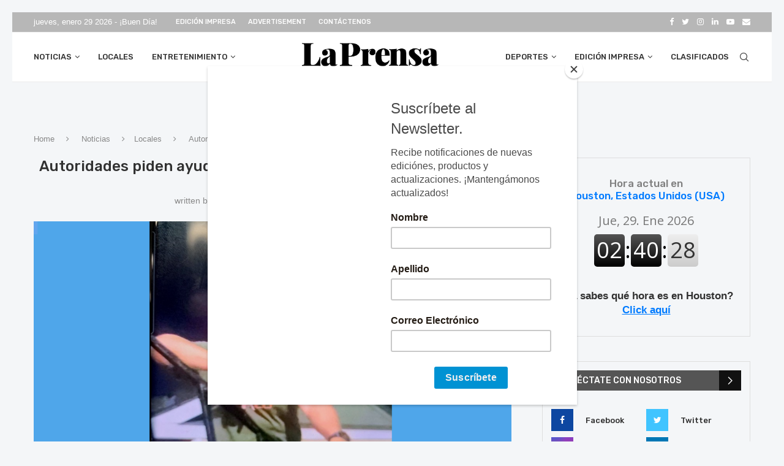

--- FILE ---
content_type: text/html; charset=utf-8
request_url: https://www.google.com/recaptcha/api2/aframe
body_size: 264
content:
<!DOCTYPE HTML><html><head><meta http-equiv="content-type" content="text/html; charset=UTF-8"></head><body><script nonce="vrolgfnUi9UmUPd3rHPiKg">/** Anti-fraud and anti-abuse applications only. See google.com/recaptcha */ try{var clients={'sodar':'https://pagead2.googlesyndication.com/pagead/sodar?'};window.addEventListener("message",function(a){try{if(a.source===window.parent){var b=JSON.parse(a.data);var c=clients[b['id']];if(c){var d=document.createElement('img');d.src=c+b['params']+'&rc='+(localStorage.getItem("rc::a")?sessionStorage.getItem("rc::b"):"");window.document.body.appendChild(d);sessionStorage.setItem("rc::e",parseInt(sessionStorage.getItem("rc::e")||0)+1);localStorage.setItem("rc::h",'1769676027122');}}}catch(b){}});window.parent.postMessage("_grecaptcha_ready", "*");}catch(b){}</script></body></html>

--- FILE ---
content_type: image/svg+xml
request_url: https://s.w.org/images/core/emoji/14.0.0/svg/2614.svg
body_size: 285
content:
<svg xmlns="http://www.w3.org/2000/svg" viewBox="0 0 36 36"><path fill="#66757F" d="M9 28.5c0-.828.672-1.5 1.5-1.5s1.5.672 1.5 1.5v.5s0 3 3 3 3-3 3-3V3.5c0-.829.671-1.5 1.5-1.5s1.5.671 1.5 1.5V29s0 6-6 6-6-6-6-6v-.5z"/><path fill="#744EAA" d="M19.5 4C28.612 4 36 9.82 36 17c0 0 0 2-1 2s-3-2-3-2H7s-2 2-3 2-1-2-1-2C3 9.82 10.387 4 19.5 4z"/><path fill="#9266CC" d="M19.5 4C26.403 4 32 9.82 32 17c0 0 0 2-2 2s-5-2-5-2H14s-3 2-5 2-2-2-2-2C7 9.82 12.596 4 19.5 4z"/><path fill="#744EAA" d="M19.5 4C23.09 4 25 9.82 25 17c0 0-3 2-5 2h-1c-2 0-5-2-5-2 0-7.18 1.91-13 5.5-13z"/><path fill="#5DADEC" d="M30.383 4.472c-.863 1.413-.403 3.247 1.028 4.099 1.431.852 3.291.398 4.154-1.014.607-.992.557-2.192-.021-3.114L33.061.09l-2.678 4.382zm-8.001 3c-.863 1.413-.403 3.247 1.028 4.099 1.431.852 3.291.398 4.154-1.014.607-.992.557-2.192-.021-3.114L25.061 3.09l-2.679 4.382zm-11.947-3c-.863 1.413-.402 3.247 1.028 4.099 1.431.852 3.291.398 4.154-1.014.607-.992.558-2.192-.022-3.114L13.114.09l-2.679 4.382zm-10 5.91c-.863 1.413-.402 3.247 1.028 4.099 1.431.851 3.291.398 4.154-1.014.607-.992.558-2.192-.022-3.114L3.114 6 .435 10.382z"/></svg>